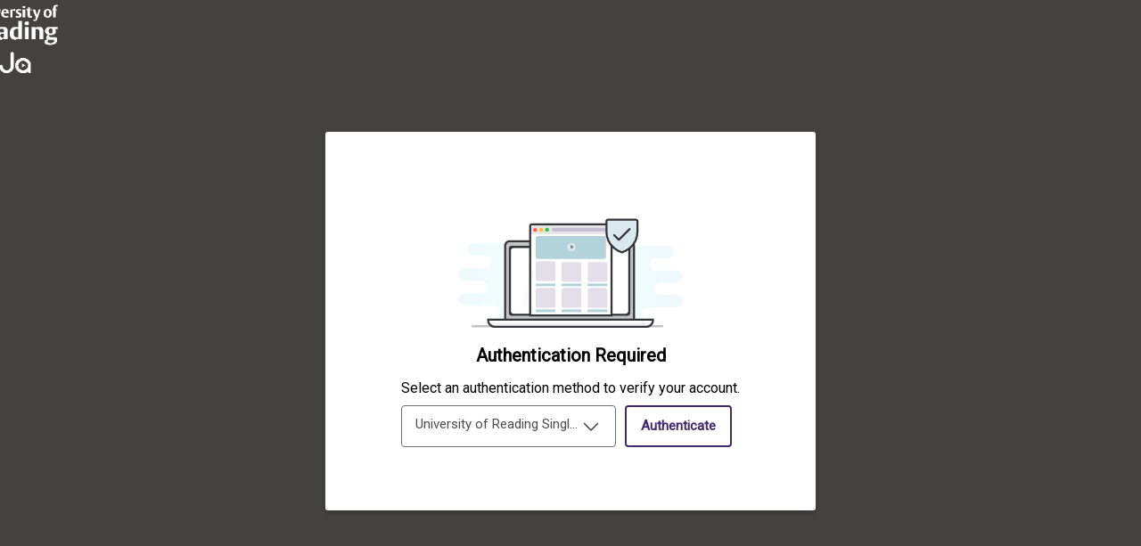

--- FILE ---
content_type: text/css; charset=UTF-8
request_url: https://ez1-static.yuja.com/Dashboard/style/mediaAuthentication.css?v=613544e6acd25b43c1f053ab9cca3e3a367f13e9&tsts=osxck-xcoer1-new-msgne
body_size: 1324
content:

	#LoginDropdownPage{
		display:none;
		overFlow:auto !important;
		background:rgb(249, 249, 249) !important;
	}
	#loginDropdownPreviewWrapper {
		display:none;
		width:100%;
		height:100%;
		position:absolute;
		justify-content: center;
		align-items: center;
	}
	
	#loginDropdownPreviewWrapper .dropdown-menu{
		background:none;
		background-color: #ffffff;
		position: absolute;
	}
	
	#loginDropdownPreviewWrapper #dropdownMenuButton{
		/* the default value from user agent stylesheet */
		width: 241px;
		height: 47px;
		padding: 10px 15px 10px 15px;
		border-radius: 4px !important;
		border: 1px solid #6F6F6F;
		font-size: 15px !important;
		font-weight: 400 !important;
		color: #4D4D4D;
	}
	
	#loginDropdownPreviewWrapper #loginDropdownPreview{
		background-color: white;
	    padding: 55px 50px;
	    box-shadow: 0px 4px 4px 0px #00000026;
	    width: 550px;
	    height: auto;
	    min-height: 425px;
	    max-width: 550px;
	    min-width: 550px;
	    border-radius: 3px !important;
	}
	
	@media screen and (max-width: 600px) {
		#AnonymousUserLoginPage #loginDropdownPreviewWrapper #loginDropdownPreview{
		background-color: white;
	    padding: 55px 50px;
	    box-shadow: 0px 4px 4px 0px #00000026;
	    width: 550px;
	    height: auto;
	    min-height: 425px;
	    max-width: 550px;
	    min-width: 0px;
	    border-radius: 3px !important;
	}
	}

	#authenticationIcon{
		margin-top: 30px;
		content: url(/Dashboard/icons/AuthenticateIcon.svg);
		width: 274px;
		height: 135.56px;
		display: flex;
		justify-content: center;
		align-items: center;
		width: 100%;
	}

	#authenticationTitle{
    	font-size: 20px;
		margin-top: 20px;
    	font-weight: 600;
   		line-height: 23.87px;
    	color: black;
    	display: flex;
		justify-content: center;
	}

	#loginDropdownPreviewWrapper ul.nav{
   		position:relative;
   		margin:auto;
   		width:100%;
   		text-align:center;
   		margin-top:-4%;
	}
	
	#loginDropdownPreviewWrapper a#loginBtn{
		margin:auto !important;
	}
	
	#loginDropdownPreviewWrapper #authenticationRequiredMessage {
		color: black;
	    position: relative;
	    width: 100%;
	    font-size: 16px;
	    font-weight: 400;
	    line-height: 17.9px;
	    margin-bottom: 21px;
	    margin-top: 16px;
	    overflow: visible;
	    display: flex;
		justify-content: center;
		text-align: center;
    }
    
    #loginDropdownPreviewWrapper .dropdown-item {
	    text-align: left;
		padding: 10px 15px 10px 15px;
		border-bottom: 1px solid #6F6F6F;
		color: #4D4D4D;
		font-size: 15px;
		font-weight: 400;
		cursor: pointer;
    }
	#loginDropdownPreviewWrapper .dropdown-item:hover {
		background-color: #F5F5F5;
    }
    /* Styles from default button that should be applied when viewing from Portal Auth*/
    #loginDropdownPreviewWrapper a#loginBtn {
		min-height: 30px;
		max-width: 200px;
    }
    
    #loginDropdownPreviewWrapper a#loginBtn span {
		line-height: 32px;
    }

    #loginDropdownPreviewWrapper ul.nav{
		display: flex;
	    align-items: center;
	    justify-content: center;

	}

	@media (max-width: 500px) {
		#loginDropdownPreviewWrapper #authenticationRequiredMessage {
			padding-right: 30px;
			padding-left: 30px;
    	}

		#loginDropdownPreviewWrapper ul.nav{
			flex-direction: column;
		}
	}

	#loginDropdownPreviewWrapper .dropdown-menu
	{
		border: 1px solid #6F6F6F;
		z-index: 10000;
	    max-width: 241px;
	    overflow: visible;
		margin-top: 0px;
		border-top-left-radius: 0px !important;
		border-top-right-radius: 0px !important;
		padding: 0px !important;
	}

	#loginDropdownPreviewWrapper .dropdown-menu:last-child
	{
		border-bottom: none;
		border-bottom-left-radius: 4px !important;
		border-bottom-right-radius: 4px !important;
	}

	#loginDropdownPreviewWrapper ul.nav button{
		text-overflow: ellipsis;
		overflow: hidden;
		border-radius: 4px !important;
		margin: auto 10px;
		width: 120px;
		height: 47px;
		padding: 10px;
		border: 2px solid #42296E;
		font-size: 15px;
		font-weight: 600;
		color: #42296E;
	}

	#loginDropdownPreviewWrapper .dropdown-item {
	     width: 100%; 
	   }

.textOverFlowAuthTooltip {
  color: white;
  text-wrap-mode: nowrap;
  position: absolute;
  background: rgba(0, 0, 0, 0.89);
  border-radius: 5px !important;
  padding: 10px;
  z-index: 1;
  display: none;  /* Initially hidden */
  visibility: hidden;
  opacity: 0;
  transition: opacity 0.2s ease;
  left: 100%;
  top: auto;
  transform: translateX(-50%) translateY(-16px);
  transition: opacity 0.3s ease;
}

/* Arrow for the attempts tooltip */
.textOverFlowAuthTooltip::after {
  content: "";
  position: absolute;
  margin-left: -5px;
  border-width: 5px;
  border-style: solid;
  border-color: transparent transparent #4C4C4C transparent;
  top: 15px; /* Center the arrow vertically */
  left: -4px; /* Position the arrow on the left side */
  border-width: 5px;
  border-style: solid;
  border-color: transparent rgba(0, 0, 0, 0.89) transparent transparent;
}
.dropdown-item:hover .textOverFlowAuthTooltip {
  display: block;  /* Show tooltip */
  visibility: visible;
  opacity: 1;
}

#loginDropdownPreviewWrapper ul.nav button:focus-visible {
    color: var(--btn-default-background-color, #fff) !important;
    background-color: var(--btn-default-color, #42296E) !important;
}


--- FILE ---
content_type: text/css; charset=UTF-8
request_url: https://ez1-static.yuja.com/Dashboard/js/ReactLib/styles/ActionMenu.css?v=613544e6acd25b43c1f053ab9cca3e3a367f13e9&tsts=osxck-xcoer1-new-msgne
body_size: 266
content:
.action-menu-container {
  position: absolute;
  right: -9px;
  width: 80px;
  margin-top: 10px;
  background: white;
  border-radius: 10px !important;
  box-shadow: 0 2px 8px rgba(0, 0, 0, 0.08);
  z-index: 1000;
  font-size: 14px;
  border: 0.4px solid rgba(208, 208, 208, 1);
  box-shadow: 0px 0.5px 5px 0px rgba(0, 0, 0, 0.12);
  
}

.action-menu-arrow {
  position: absolute;
  top: -6px;
  left: 51px;
  width: 12px;
  height: 12px;
  background: white;
  transform: rotate(45deg);
  box-shadow: -1px -1px 1px rgba(0, 0, 0, 0.04);
  z-index: -1;
  border-top: 0.4px solid rgba(208, 208, 208, 1);
  border-left: 0.4px solid rgba(208, 208, 208, 1);
}

.action-menu-item {
  display: block;
  width: 100%;
  padding: 10px 16px;
  text-align: left;
  color: #222;
  background-color: rgba(255, 255, 255, 1);
  border: none;
  cursor: pointer;
  transition: background 0.2s ease;
  overflow: hidden;
  text-overflow: ellipsis;
}

.action-menu-item:hover {
  background-color: rgba(236, 236, 236, 1);
}

.action-menu-item:first-of-type {
	margin-top: 6px;
}

.action-menu-item:last-of-type {
	margin-bottom: 6px;
}


--- FILE ---
content_type: image/svg+xml; charset=UTF-8
request_url: https://ez1-static.yuja.com/Dashboard/icons/AuthenticateIcon.svg
body_size: 5238
content:
<svg width="274" height="148" viewBox="0 0 274 148" fill="none" xmlns="http://www.w3.org/2000/svg">
<path opacity="0.5" d="M59.7474 49.461V129.772C59.7474 130.572 59.5897 131.365 59.2831 132.104C58.9766 132.843 58.5275 133.514 57.9615 134.078C57.3955 134.642 56.724 135.088 55.9855 135.39C55.247 135.693 54.4562 135.846 53.6588 135.84H43.2227C45.2557 135.84 47.2055 135.029 48.6431 133.586C50.0807 132.143 50.8882 130.186 50.8882 128.145C50.8882 126.104 50.0807 124.147 48.6431 122.704C47.2055 121.261 45.2557 120.45 43.2227 120.45H7.66555C5.63252 120.45 3.68275 119.64 2.24518 118.197C0.807618 116.753 0 114.796 0 112.756C0 110.715 0.807618 108.758 2.24518 107.315C3.68275 105.871 5.63252 105.061 7.66555 105.061H27.0921C29.1253 105.061 31.0751 104.25 32.5125 102.807C33.9501 101.364 34.7578 99.4069 34.7578 97.3662C34.7578 95.3253 33.9501 93.3682 32.5125 91.9251C31.0751 90.482 29.1253 89.6714 27.0921 89.6714H7.66555C5.63252 89.6714 3.68275 88.8607 2.24518 87.4177C0.807618 85.9746 0 84.0175 0 81.9766C0 79.9359 0.807618 77.9788 2.24518 76.5357C3.68275 75.0926 5.63252 74.282 7.66555 74.282H32.688C34.7211 74.282 36.6709 73.4713 38.1083 72.0282C39.5459 70.5851 40.3536 68.628 40.3536 66.5872C40.3536 64.5465 39.5459 62.5894 38.1083 61.1463C36.6709 59.7032 34.7211 58.8925 32.688 58.8925H18.2112C16.1781 58.8925 14.2283 58.0819 12.7908 56.6388C11.3532 55.1957 10.5456 53.2386 10.5456 51.1977C10.5456 49.157 11.3532 47.1999 12.7908 45.7568C14.2283 44.3138 16.1781 43.5031 18.2112 43.5031H53.6588C55.2508 43.4913 56.7831 44.1102 57.9231 45.2258C59.0631 46.3413 59.7187 47.8632 59.7474 49.461Z" fill="url(#paint0_linear_20943_129)" fill-opacity="0.5"/>
<path opacity="0.5" d="M215.091 52.5885V131.594C215.091 132.379 215.245 133.155 215.546 133.88C215.846 134.605 216.286 135.263 216.842 135.817C217.395 136.371 218.054 136.811 218.779 137.11C219.503 137.409 220.281 137.562 221.064 137.561H231.392C229.386 137.561 227.463 136.764 226.045 135.345C224.626 133.926 223.83 132.001 223.83 129.994C223.83 127.988 224.626 126.063 226.045 124.644C227.463 123.225 229.386 122.428 231.392 122.428H266.438C268.444 122.428 270.367 121.631 271.786 120.212C273.204 118.793 274 116.868 274 114.861C274 112.854 273.204 110.93 271.786 109.511C270.367 108.092 268.444 107.295 266.438 107.295H247.306C245.3 107.295 243.377 106.498 241.958 105.078C240.54 103.659 239.744 101.735 239.744 99.7282C239.744 97.7213 240.54 95.7968 241.958 94.3778C243.377 92.9587 245.3 92.1616 247.306 92.1616H266.438C268.444 92.1616 270.367 91.3644 271.786 89.9454C273.204 88.5263 274 86.6018 274 84.5951C274 82.5882 273.204 80.6637 271.786 79.2447C270.367 77.8256 268.444 77.0285 266.438 77.0285H241.775C239.769 77.0285 237.846 76.2313 236.427 74.8123C235.009 73.3932 234.213 71.4687 234.213 69.4618C234.213 67.4551 235.009 65.5306 236.427 64.1116C237.846 62.6925 239.769 61.8953 241.775 61.8953H256.067C258.073 61.8953 259.996 61.0982 261.415 59.6791C262.833 58.2601 263.629 56.3356 263.629 54.3287C263.629 52.322 262.833 50.3974 261.415 48.9784C259.996 47.5594 258.073 46.7622 256.067 46.7622H221.064C219.505 46.759 218.006 47.367 216.889 48.4561C215.774 49.5452 215.127 51.0286 215.091 52.5885Z" fill="url(#paint1_linear_20943_129)" fill-opacity="0.5"/>
<path d="M205.822 146.996H81.7349V144.292H205.822C206.181 144.292 206.525 144.434 206.778 144.687C207.032 144.941 207.175 145.285 207.175 145.644C207.175 146.002 207.032 146.346 206.778 146.6C206.525 146.853 206.181 146.996 205.822 146.996Z" fill="#426572"/>
<path d="M76.1847 146.996H68.598C68.2394 146.996 67.8955 146.853 67.6419 146.6C67.3883 146.346 67.2458 146.002 67.2458 145.644C67.2458 145.285 67.3883 144.941 67.6419 144.687C67.8955 144.434 68.2394 144.292 68.598 144.292H76.1847C76.5434 144.292 76.8872 144.434 77.1408 144.687C77.3944 144.941 77.5369 145.285 77.5369 145.644C77.5369 146.002 77.3944 146.346 77.1408 146.6C76.8872 146.853 76.5434 146.996 76.1847 146.996Z" fill="#426572"/>
<path d="M63.6742 146.996H61.257C60.8983 146.996 60.5544 146.853 60.3009 146.6C60.0473 146.346 59.9048 146.002 59.9048 145.644C59.9048 145.285 60.0473 144.941 60.3009 144.687C60.5544 144.434 60.8983 144.292 61.257 144.292H63.6742C64.0328 144.292 64.3767 144.434 64.6303 144.687C64.8839 144.941 65.0264 145.285 65.0264 145.644C65.0264 146.002 64.8839 146.346 64.6303 146.6C64.3767 146.853 64.0328 146.996 63.6742 146.996Z" fill="#426572"/>
<path d="M249.333 146.996H211.194V144.292H249.333C249.691 144.292 250.036 144.434 250.29 144.687C250.544 144.941 250.685 145.285 250.685 145.644C250.685 146.002 250.544 146.346 250.29 146.6C250.036 146.853 249.691 146.996 249.333 146.996Z" fill="#C3C3C3"/>
<path d="M54.342 146.996H16.2004V144.292H54.342C54.7007 144.292 55.0445 144.434 55.2981 144.687C55.5517 144.941 55.6942 145.285 55.6942 145.644C55.6942 146.002 55.5517 146.346 55.2981 146.6C55.0445 146.853 54.7007 146.996 54.342 146.996Z" fill="#C3C3C3"/>
<path d="M66.4283 41.4492H205.352C207.86 41.4492 210.264 42.4448 212.038 44.2174C213.811 45.9902 214.808 48.3944 214.809 50.9019V140.823H56.9714V50.9019C56.9725 48.3944 57.431 45.2757 59.2044 43.5029C60.9778 41.7303 63.921 41.4492 66.4283 41.4492Z" fill="#C3C3C3"/>
<path d="M208.573 47.8481H64.0928V131.495H208.573V47.8481Z" fill="white"/>
<g opacity="0.5">
<path opacity="0.5" d="M106.783 48.0327L84.9176 132.358H73.9067L95.7724 48.0327H106.783Z" fill="#F1EFF4"/>
<path opacity="0.5" d="M134.848 48.0327L112.984 132.358H89.8933L111.759 48.0327H134.848Z" fill="#F1EFF4"/>
</g>
<path d="M216.057 142.071H55.7233V46.8705C55.7256 45.1023 56.4289 43.4073 57.6791 42.1568C58.9294 40.9066 60.6246 40.2033 62.3926 40.2012H209.388C211.156 40.2033 212.851 40.9066 214.101 42.1568C215.352 43.4073 216.055 45.1023 216.057 46.8705V142.071ZM58.2196 139.575H213.561V46.8705C213.56 45.764 213.12 44.7033 212.338 43.9209C211.555 43.1385 210.494 42.6985 209.388 42.6975H62.3926C61.2863 42.6985 60.2254 43.1385 59.443 43.9209C58.6608 44.7033 58.2206 45.764 58.2196 46.8705V139.575Z" fill="#35363A"/>
<path d="M37.0656 137.847H238.949V138.51C238.949 140.662 238.094 142.726 236.573 144.247C235.05 145.769 232.987 146.623 230.836 146.623H45.1786C43.027 146.623 40.9633 145.769 39.4418 144.247C37.9203 142.726 37.0656 140.662 37.0656 138.51V137.847Z" fill="white"/>
<path opacity="0.5" d="M237.915 142.078C237.471 143.232 236.687 144.224 235.668 144.924C234.649 145.623 233.44 145.998 232.204 145.997H42.5511C41.3155 145.997 40.1087 145.622 39.09 144.923C38.0713 144.223 37.2887 143.231 36.845 142.078H237.915Z" fill="#E3DFE9"/>
<path d="M229.893 147.557H44.2382C41.7563 147.554 39.3769 146.567 37.622 144.812C35.8669 143.057 34.8798 140.678 34.8771 138.196V136.284H239.256V138.196C239.254 140.678 238.266 143.058 236.51 144.813C234.755 146.568 232.375 147.555 229.893 147.557ZM37.3963 138.78C37.5427 140.494 38.3268 142.09 39.5932 143.252C40.8599 144.416 42.5166 145.061 44.2362 145.061H229.893C231.614 145.061 233.269 144.416 234.536 143.252C235.803 142.09 236.587 140.494 236.733 138.78H37.3963Z" fill="#35363A"/>
<path d="M210.258 129.407C210.258 131.207 208.798 132.666 206.999 132.666H64.7779C62.978 132.666 61.5189 131.207 61.5189 129.407V50.3556C61.5189 48.5558 62.978 47.0967 64.7779 47.0967H206.999C208.798 47.0967 210.258 48.5558 210.258 50.3556V129.407ZM64.0152 126.911C64.0152 128.711 65.4743 130.17 67.2742 130.17H204.502C206.302 130.17 207.761 128.711 207.761 126.911V52.8519C207.761 51.0521 206.302 49.593 204.502 49.593H67.2742C65.4743 49.593 64.0152 51.0521 64.0152 52.8519V126.911Z" fill="#35363A"/>
<path d="M186.969 22.3957V132.287H87.2808V22.3957C87.2845 21.9004 87.483 21.4263 87.8333 21.076C88.1836 20.7256 88.6577 20.5272 89.153 20.5234H185.088C185.202 20.5234 185.314 20.534 185.425 20.5546C185.856 20.6343 186.246 20.8617 186.528 21.1976C186.81 21.5336 186.966 21.9574 186.969 22.3957Z" fill="white"/>
<path d="M89.2356 32.4225H186.847V22.9425L184.98 19.3867H99.4943H91.1004L87.9917 22.9425V32.4225H89.2356Z" fill="#E5E5E5"/>
<path d="M95.033 29.4518C94.633 29.7169 94.1634 29.8583 93.6823 29.8583C93.0376 29.8583 92.4191 29.6042 91.963 29.152C91.507 28.6998 91.2507 28.0865 91.2507 27.4469C91.2507 26.9699 91.3933 26.5039 91.6607 26.1072C91.9281 25.7106 92.3078 25.4018 92.752 25.219C93.1961 25.0367 93.6851 24.989 94.1567 25.0819C94.6282 25.1749 95.0616 25.4045 95.4016 25.7417C95.7417 26.0789 95.9733 26.5086 96.067 26.9766C96.1608 27.4445 96.1127 27.929 95.9288 28.3698C95.7449 28.8105 95.433 29.1867 95.033 29.4518Z" fill="#FF6058"/>
<path d="M102.516 29.4523C102.117 29.7174 101.646 29.8588 101.166 29.8588C100.846 29.8588 100.53 29.7966 100.235 29.6753C99.9405 29.554 99.6719 29.3763 99.4463 29.1526C99.2206 28.9289 99.0415 28.663 98.9191 28.3703C98.7968 28.0777 98.734 27.7641 98.734 27.4474C98.734 26.9704 98.8766 26.5045 99.144 26.1078C99.4113 25.7112 99.7907 25.402 100.235 25.2196C100.679 25.0368 101.168 24.9896 101.64 25.0825C102.111 25.1755 102.545 25.4051 102.885 25.7423C103.225 26.0795 103.457 26.5096 103.55 26.9771C103.644 27.4451 103.596 27.9292 103.412 28.3699C103.228 28.8107 102.916 29.1873 102.516 29.4523Z" fill="#FFBD2E"/>
<path d="M109.619 29.2345C109.22 29.4996 108.75 29.641 108.269 29.641C107.949 29.641 107.633 29.5787 107.338 29.4574C107.043 29.3361 106.775 29.1585 106.549 28.9347C106.323 28.711 106.144 28.4451 106.022 28.1525C105.899 27.8598 105.837 27.5463 105.837 27.2296C105.837 26.7526 105.979 26.2866 106.247 25.89C106.514 25.4933 106.894 25.1841 107.338 25.0017C107.782 24.8194 108.271 24.7717 108.743 24.8647C109.214 24.9576 109.648 25.1873 109.988 25.5244C110.328 25.8616 110.559 26.2913 110.653 26.7589C110.747 27.2268 110.699 27.7113 110.515 28.1521C110.331 28.5928 110.019 28.9694 109.619 29.2345Z" fill="#27C940"/>
<path d="M188.531 133.536H86.3468V22.3958C86.3501 21.5693 86.6798 20.7775 87.2644 20.193C87.849 19.6084 88.6407 19.2787 89.4672 19.2754H185.398C186.225 19.2787 187.017 19.6084 187.601 20.193C188.186 20.7775 188.515 21.5693 188.519 22.3958L188.531 133.536ZM88.8431 131.039H186.035V22.3958C186.031 22.2316 185.964 22.0752 185.848 21.9591C185.731 21.8431 185.575 21.7759 185.411 21.7717H89.4755C89.3114 21.7759 89.1549 21.8431 89.0389 21.9591C88.9228 22.0752 88.8556 22.2316 88.8514 22.3958L88.8431 131.039Z" fill="#35363A"/>
<path d="M116.236 26.9912H184.674" stroke="#C4BDD2" stroke-width="4.34527" stroke-linecap="round"/>
<path d="M180.453 37.009C180.453 35.8329 179.499 34.8794 178.323 34.8794H96.5461C95.37 34.8794 94.4165 35.8329 94.4165 37.009V60.8606C94.4165 62.0368 95.37 62.9903 96.5461 62.9903H178.323C179.499 62.9903 180.453 62.0368 180.453 60.8606V37.009Z" fill="#B3D2D9"/>
<g opacity="0.57">
<path opacity="0.3" d="M138.175 54.6016C141.703 54.6016 144.563 51.874 144.563 48.5093C144.563 45.1446 141.703 42.417 138.175 42.417C134.646 42.417 131.786 45.1446 131.786 48.5093C131.786 51.874 134.646 54.6016 138.175 54.6016Z" fill="#C4BDD2"/>
<path opacity="0.8" d="M138.175 53.7183C141.192 53.7183 143.638 51.3861 143.638 48.5093C143.638 45.6324 141.192 43.3003 138.175 43.3003C135.158 43.3003 132.712 45.6324 132.712 48.5093C132.712 51.3861 135.158 53.7183 138.175 53.7183Z" fill="white"/>
<path d="M137.4 50.2513C137.4 50.4872 137.668 50.6234 137.858 50.4845L140.468 48.5827C140.626 48.4675 140.626 48.2315 140.468 48.1163L137.858 46.216C137.667 46.0772 137.4 46.2134 137.4 46.4493V50.2513Z" fill="#35363A"/>
</g>
<path d="M118.513 96.55V93.2642H106.465H94.4164V96.55H118.513Z" fill="#B3D2D9"/>
<path d="M150.276 93.2642H126.179V96.55H150.276V93.2642Z" fill="#B3D2D9"/>
<path d="M180 66.9771H160.134C158.924 66.9771 157.943 67.9578 157.943 69.1676V89.0873C157.943 90.2972 158.924 91.2779 160.134 91.2779H180C181.21 91.2779 182.191 90.2972 182.191 89.0873V69.1676C182.191 67.9578 181.21 66.9771 180 66.9771Z" fill="#E3DFE9"/>
<path d="M116.473 65.8813H96.607C95.3971 65.8813 94.4164 66.8621 94.4164 68.0719V87.9916C94.4164 89.2015 95.3971 90.1822 96.607 90.1822H116.473C117.683 90.1822 118.664 89.2015 118.664 87.9916V68.0719C118.664 66.8621 117.683 65.8813 116.473 65.8813Z" fill="#E3DFE9"/>
<path d="M148.236 66.9771H128.37C127.16 66.9771 126.179 67.9578 126.179 69.1676V89.0873C126.179 90.2972 127.16 91.2779 128.37 91.2779H148.236C149.446 91.2779 150.427 90.2972 150.427 89.0873V69.1676C150.427 67.9578 149.446 66.9771 148.236 66.9771Z" fill="#E3DFE9"/>
<path d="M182.04 93.2642H157.943V96.55H182.04V93.2642Z" fill="#B3D2D9"/>
<path d="M116.473 98.7402H96.607C95.3971 98.7402 94.4164 99.721 94.4164 100.931V120.851C94.4164 122.06 95.3971 123.041 96.607 123.041H116.473C117.683 123.041 118.664 122.06 118.664 120.851V100.931C118.664 99.721 117.683 98.7402 116.473 98.7402Z" fill="#E3DFE9"/>
<path d="M118.513 128.313V125.027H106.465H94.4164V128.313H118.513Z" fill="#B3D2D9"/>
<path d="M148.236 98.7402H128.37C127.16 98.7402 126.179 99.721 126.179 100.931V120.851C126.179 122.06 127.16 123.041 128.37 123.041H148.236C149.446 123.041 150.427 122.06 150.427 120.851V100.931C150.427 99.721 149.446 98.7402 148.236 98.7402Z" fill="#E3DFE9"/>
<path d="M150.276 125.027H126.179V128.313H150.276V125.027Z" fill="#B3D2D9"/>
<path d="M180 98.7402H160.134C158.924 98.7402 157.943 99.721 157.943 100.931V120.851C157.943 122.06 158.924 123.041 160.134 123.041H180C181.21 123.041 182.191 122.06 182.191 120.851V100.931C182.191 99.721 181.21 98.7402 180 98.7402Z" fill="#E3DFE9"/>
<path d="M182.04 125.027H157.943V128.313H182.04V125.027Z" fill="#B3D2D9"/>
<g clip-path="url(#clip0_20943_129)">
<path d="M219 28.913V16.7391C219 16.2779 218.818 15.8355 218.494 15.5094C218.17 15.1832 217.731 15 217.273 15H182.727C182.269 15 181.83 15.1832 181.506 15.5094C181.182 15.8355 181 16.2779 181 16.7391V28.913C181 49.7826 200 55 200 55C200 55 219 49.7826 219 28.913Z" fill="#DAE9ED" stroke="#35363A" stroke-width="2.5" stroke-linecap="round" stroke-linejoin="round"/>
<path d="M190.625 33.875L196.25 39.5L209.375 26.375" stroke="#35363A" stroke-width="2.5" stroke-linecap="round" stroke-linejoin="round"/>
</g>
<defs>
<linearGradient id="paint0_linear_20943_129" x1="58.6611" y1="90.2145" x2="-19.0105" y2="90.2145" gradientUnits="userSpaceOnUse">
<stop stop-color="#C3F6EE"/>
<stop offset="0.38" stop-color="#C6EBFD"/>
</linearGradient>
<linearGradient id="paint1_linear_20943_129" x1="218.055" y1="89.3456" x2="280.518" y2="88.2593" gradientUnits="userSpaceOnUse">
<stop stop-color="#C3F6EE"/>
<stop offset="0.38" stop-color="#C6EBFD"/>
</linearGradient>
<clipPath id="clip0_20943_129">
<rect width="60" height="60" fill="white" transform="translate(170)"/>
</clipPath>
</defs>
</svg>


--- FILE ---
content_type: application/javascript; charset=UTF-8
request_url: https://ez1-static.yuja.com/Dashboard/js/ReactLib/table-of-content/Captions.js?v=613544e6acd25b43c1f053ab9cca3e3a367f13e9&tsts=osxck-xcoer1-new-msgne
body_size: 7628
content:
"use strict";

function _typeof(obj) { "@babel/helpers - typeof"; if (typeof Symbol === "function" && typeof Symbol.iterator === "symbol") { _typeof = function _typeof(obj) { return typeof obj; }; } else { _typeof = function _typeof(obj) { return obj && typeof Symbol === "function" && obj.constructor === Symbol && obj !== Symbol.prototype ? "symbol" : typeof obj; }; } return _typeof(obj); }

function _classCallCheck(instance, Constructor) { if (!(instance instanceof Constructor)) { throw new TypeError("Cannot call a class as a function"); } }

function _defineProperties(target, props) { for (var i = 0; i < props.length; i++) { var descriptor = props[i]; descriptor.enumerable = descriptor.enumerable || false; descriptor.configurable = true; if ("value" in descriptor) descriptor.writable = true; Object.defineProperty(target, descriptor.key, descriptor); } }

function _createClass(Constructor, protoProps, staticProps) { if (protoProps) _defineProperties(Constructor.prototype, protoProps); if (staticProps) _defineProperties(Constructor, staticProps); return Constructor; }

function _inherits(subClass, superClass) { if (typeof superClass !== "function" && superClass !== null) { throw new TypeError("Super expression must either be null or a function"); } subClass.prototype = Object.create(superClass && superClass.prototype, { constructor: { value: subClass, writable: true, configurable: true } }); if (superClass) _setPrototypeOf(subClass, superClass); }

function _setPrototypeOf(o, p) { _setPrototypeOf = Object.setPrototypeOf || function _setPrototypeOf(o, p) { o.__proto__ = p; return o; }; return _setPrototypeOf(o, p); }

function _createSuper(Derived) { var hasNativeReflectConstruct = _isNativeReflectConstruct(); return function _createSuperInternal() { var Super = _getPrototypeOf(Derived), result; if (hasNativeReflectConstruct) { var NewTarget = _getPrototypeOf(this).constructor; result = Reflect.construct(Super, arguments, NewTarget); } else { result = Super.apply(this, arguments); } return _possibleConstructorReturn(this, result); }; }

function _possibleConstructorReturn(self, call) { if (call && (_typeof(call) === "object" || typeof call === "function")) { return call; } return _assertThisInitialized(self); }

function _assertThisInitialized(self) { if (self === void 0) { throw new ReferenceError("this hasn't been initialised - super() hasn't been called"); } return self; }

function _isNativeReflectConstruct() { if (typeof Reflect === "undefined" || !Reflect.construct) return false; if (Reflect.construct.sham) return false; if (typeof Proxy === "function") return true; try { Date.prototype.toString.call(Reflect.construct(Date, [], function () {})); return true; } catch (e) { return false; } }

function _getPrototypeOf(o) { _getPrototypeOf = Object.setPrototypeOf ? Object.getPrototypeOf : function _getPrototypeOf(o) { return o.__proto__ || Object.getPrototypeOf(o); }; return _getPrototypeOf(o); }

function _defineProperty(obj, key, value) { if (key in obj) { Object.defineProperty(obj, key, { value: value, enumerable: true, configurable: true, writable: true }); } else { obj[key] = value; } return obj; }

(function () {
  "use strict";

  var VideoPlayerSideBar = namespace("com.yuja.VideoPlayerSideBar");
  var TimeStampCapsule = VideoPlayerSideBar.TimeStampCapsule;
  var yujahtml5player = namespace('com.yuja.yujahtml5player');
  var handleKeyDown = VideoPlayerSideBar.handleKeyDown;
  var NoRes = VideoPlayerSideBar.NoRes;

  var Caption = /*#__PURE__*/function (_React$Component) {
    _inherits(Caption, _React$Component);

    var _super = _createSuper(Caption);

    function Caption(props) {
      var _this;

      _classCallCheck(this, Caption);

      _this = _super.call(this, props);

      _defineProperty(_assertThisInitialized(_this), "setActiveCaptionRef", function (element) {
        _this.activeCaptionElement = element;
      });

      _defineProperty(_assertThisInitialized(_this), "handleCaptionClick", function (caption) {
        if (yujahtml5player && typeof yujahtml5player.loadHtml5Player.seek === "function") {
          yujahtml5player.loadHtml5Player.seek(caption.startSeconds);
        } else {
          console.warn("yujahtml5player or the method is not available.");
        }
      });

      _this.state = {};
      _this.activeCaptionElement = null;
      _this.isUserScrolling = false;
      _this.isComponentVisible = true;
      _this.containerRef = null;
      return _this;
    }

    _createClass(Caption, [{
      key: "componentDidMount",
      value: function componentDidMount() {
        var _this2 = this;

        this.isUserScrolling = false;
        this.isComponentVisible = true;

        this.scrollListener = function () {
          _this2.isUserScrolling = true;
          clearTimeout(_this2.scrollTimeout);
          _this2.scrollTimeout = setTimeout(function () {
            _this2.isUserScrolling = false;
          }, 1000);
        };

        document.addEventListener("scroll", this.scrollListener, true);
        this.observer = new IntersectionObserver(function (entries) {
          entries.forEach(function (entry) {
            _this2.isComponentVisible = entry.isIntersecting;
          });
        }, {
          threshold: 0.1
        });

        if (this.containerRef) {
          this.observer.observe(this.containerRef);
        }
      }
    }, {
      key: "componentDidUpdate",
      value: function componentDidUpdate(prevProps) {
        if (prevProps.currentTime !== this.props.currentTime && this.activeCaptionElement) {
          var rect = this.activeCaptionElement.getBoundingClientRect();
          var isInViewport = rect.top >= 0 && rect.bottom <= (window.innerHeight || document.documentElement.clientHeight);

          if (isInViewport) {
            this.isUserScrolling = false;
          }

          if (!this.isUserScrolling && !isInViewport && this.isComponentVisible && this.containerRef) {
            this.containerRef.scrollTo({
              top: this.activeCaptionElement.offsetTop - this.containerRef.offsetTop,
              behavior: "smooth"
            });
          }
        }
      }
    }, {
      key: "componentWillUnmount",
      value: function componentWillUnmount() {
        document.removeEventListener("scroll", this.scrollListener, true);
        clearTimeout(this.scrollTimeout);

        if (this.observer && this.containerRef) {
          this.observer.unobserve(this.containerRef);
          this.observer.disconnect();
        }
      }
    }, {
      key: "render",
      value: function render() {
        var _this3 = this;

        var _this$props = this.props,
            _this$props$captions = _this$props.captions,
            captions = _this$props$captions === void 0 ? [] : _this$props$captions,
            _this$props$showCapti = _this$props.showCaption,
            showCaption = _this$props$showCapti === void 0 ? true : _this$props$showCapti,
            formatTime = _this$props.formatTime,
            _this$props$currentTi = _this$props.currentTime,
            currentTime = _this$props$currentTi === void 0 ? 0 : _this$props$currentTi,
            searchQuery = _this$props.searchQuery;
        if (!showCaption || !captions) return null;
        var filteredCaptions = searchQuery ? captions.filter(function (caption) {
          return caption.text.toLowerCase().includes(searchQuery.toLowerCase());
        }) : captions;

        if (filteredCaptions.length === 0) {
          return /*#__PURE__*/React.createElement(NoRes, null);
        }

        return /*#__PURE__*/React.createElement("div", {
          className: "toc-tab-main-container captions",
          ref: function ref(_ref) {
            return _this3.containerRef = _ref;
          }
        }, filteredCaptions.map(function (caption) {
          var isActive = currentTime >= caption.startSeconds && currentTime <= caption.endSeconds;
          return /*#__PURE__*/React.createElement("div", {
            key: caption.index,
            onKeyDown: handleKeyDown,
            tabIndex: 0,
            onClick: function onClick() {
              return _this3.handleCaptionClick(caption);
            },
            className: "toc-caption-container ".concat(isActive ? "active" : ""),
            ref: isActive ? _this3.setActiveCaptionRef : null
          }, /*#__PURE__*/React.createElement(TimeStampCapsule, {
            text: formatTime(caption.start),
            style: {
              backgroundColor: isActive ? "rgba(228, 213, 239, 1)" : "rgba(242, 234, 247, 1)",
              color: isActive ? "rgba(66, 41, 110, 1)" : "rgba(51, 51, 51, 1)"
            }
          }), /*#__PURE__*/React.createElement("p", {
            className: "toc-info-text"
          }, caption.text));
        }));
      }
    }]);

    return Caption;
  }(React.Component);

  VideoPlayerSideBar.Caption = Caption;
})();
//# sourceMappingURL=[data-uri]

--- FILE ---
content_type: application/javascript; charset=UTF-8
request_url: https://ez1-static.yuja.com/Dashboard/js/ReactLib/table-of-content/Chapters.js?v=613544e6acd25b43c1f053ab9cca3e3a367f13e9&tsts=osxck-xcoer1-new-msgne
body_size: 10659
content:
"use strict";

function _typeof(obj) { "@babel/helpers - typeof"; if (typeof Symbol === "function" && typeof Symbol.iterator === "symbol") { _typeof = function _typeof(obj) { return typeof obj; }; } else { _typeof = function _typeof(obj) { return obj && typeof Symbol === "function" && obj.constructor === Symbol && obj !== Symbol.prototype ? "symbol" : typeof obj; }; } return _typeof(obj); }

function _classCallCheck(instance, Constructor) { if (!(instance instanceof Constructor)) { throw new TypeError("Cannot call a class as a function"); } }

function _defineProperties(target, props) { for (var i = 0; i < props.length; i++) { var descriptor = props[i]; descriptor.enumerable = descriptor.enumerable || false; descriptor.configurable = true; if ("value" in descriptor) descriptor.writable = true; Object.defineProperty(target, descriptor.key, descriptor); } }

function _createClass(Constructor, protoProps, staticProps) { if (protoProps) _defineProperties(Constructor.prototype, protoProps); if (staticProps) _defineProperties(Constructor, staticProps); return Constructor; }

function _inherits(subClass, superClass) { if (typeof superClass !== "function" && superClass !== null) { throw new TypeError("Super expression must either be null or a function"); } subClass.prototype = Object.create(superClass && superClass.prototype, { constructor: { value: subClass, writable: true, configurable: true } }); if (superClass) _setPrototypeOf(subClass, superClass); }

function _setPrototypeOf(o, p) { _setPrototypeOf = Object.setPrototypeOf || function _setPrototypeOf(o, p) { o.__proto__ = p; return o; }; return _setPrototypeOf(o, p); }

function _createSuper(Derived) { var hasNativeReflectConstruct = _isNativeReflectConstruct(); return function _createSuperInternal() { var Super = _getPrototypeOf(Derived), result; if (hasNativeReflectConstruct) { var NewTarget = _getPrototypeOf(this).constructor; result = Reflect.construct(Super, arguments, NewTarget); } else { result = Super.apply(this, arguments); } return _possibleConstructorReturn(this, result); }; }

function _possibleConstructorReturn(self, call) { if (call && (_typeof(call) === "object" || typeof call === "function")) { return call; } return _assertThisInitialized(self); }

function _assertThisInitialized(self) { if (self === void 0) { throw new ReferenceError("this hasn't been initialised - super() hasn't been called"); } return self; }

function _isNativeReflectConstruct() { if (typeof Reflect === "undefined" || !Reflect.construct) return false; if (Reflect.construct.sham) return false; if (typeof Proxy === "function") return true; try { Date.prototype.toString.call(Reflect.construct(Date, [], function () {})); return true; } catch (e) { return false; } }

function _getPrototypeOf(o) { _getPrototypeOf = Object.setPrototypeOf ? Object.getPrototypeOf : function _getPrototypeOf(o) { return o.__proto__ || Object.getPrototypeOf(o); }; return _getPrototypeOf(o); }

function _defineProperty(obj, key, value) { if (key in obj) { Object.defineProperty(obj, key, { value: value, enumerable: true, configurable: true, writable: true }); } else { obj[key] = value; } return obj; }

(function () {
  "use strict";

  var VideoPlayerSideBar = namespace("com.yuja.VideoPlayerSideBar");
  var TimeStampCapsule = VideoPlayerSideBar.TimeStampCapsule;
  var yujahtml5player = namespace('com.yuja.yujahtml5player');
  var handleKeyDown = VideoPlayerSideBar.handleKeyDown;
  var NoRes = VideoPlayerSideBar.NoRes;

  var Chapters = /*#__PURE__*/function (_React$Component) {
    _inherits(Chapters, _React$Component);

    var _super = _createSuper(Chapters);

    function Chapters(props) {
      var _this;

      _classCallCheck(this, Chapters);

      _this = _super.call(this, props);

      _defineProperty(_assertThisInitialized(_this), "setActiveChapterRef", function (element) {
        _this.activeChapterElement = element;
      });

      _defineProperty(_assertThisInitialized(_this), "handleChapterClick", function (chapter) {
        var _yujahtml5player$load;

        if (videoManagement.inDemoEAD) {
          var demoFrame = document.querySelector("#demoEADIframe");

          if (demoFrame && demoFrame.contentDocument) {
            var videoDoc = demoFrame.contentDocument;
            var customEvent = new CustomEvent("externalTimeUpdate", {
              detail: chapter
            });
            videoDoc.dispatchEvent(customEvent);
          }

          return;
        }

        if (yujahtml5player === null || yujahtml5player === void 0 ? void 0 : (_yujahtml5player$load = yujahtml5player.loadHtml5Player) === null || _yujahtml5player$load === void 0 ? void 0 : _yujahtml5player$load.seek) {
          yujahtml5player.loadHtml5Player.seek(chapter.startLong);
        } else {
          console.warn("yujahtml5player or the seek method is not available.");
        }
      });

      _defineProperty(_assertThisInitialized(_this), "getNextStartTime", function (chapters, index) {
        var _chapters;

        var fallback = arguments.length > 2 && arguments[2] !== undefined ? arguments[2] : Infinity;
        return index < chapters.length - 1 ? parseFloat(((_chapters = chapters[index + 1]) === null || _chapters === void 0 ? void 0 : _chapters.startLong) || fallback) : fallback;
      });

      _defineProperty(_assertThisInitialized(_this), "renderChapterBar", function (chapters, currentTime) {
        return chapters.map(function (chapter, index) {
          var currentStart = parseFloat((chapter === null || chapter === void 0 ? void 0 : chapter.startLong) || 0);

          var nextStart = _this.getNextStartTime(chapters, index, 0);

          var isActive = currentTime >= currentStart && currentTime < nextStart;
          var width = (chapter === null || chapter === void 0 ? void 0 : chapter.width) || "0%";
          return /*#__PURE__*/React.createElement("div", {
            key: index,
            className: "toc-chapter-division",
            style: {
              width: width,
              backgroundColor: isActive ? "rgba(170, 131, 200, 1)" : "rgba(234, 229, 238, 1)"
            }
          });
        });
      });

      _defineProperty(_assertThisInitialized(_this), "renderChapterList", function (chapters, currentTime) {
        return chapters.map(function (chapter, index) {
          var currentStart = parseFloat((chapter === null || chapter === void 0 ? void 0 : chapter.startLong) || 0);

          var nextStart = _this.getNextStartTime(chapters, index);

          var isActive = currentTime >= currentStart && currentTime < nextStart;
          return /*#__PURE__*/React.createElement("div", {
            key: index,
            ref: isActive ? _this.setActiveChapterRef : null,
            className: "toc-chapter-list ".concat(isActive ? "active" : ""),
            tabIndex: 0,
            onKeyDown: handleKeyDown,
            onClick: function onClick() {
              return _this.handleChapterClick(chapter);
            }
          }, /*#__PURE__*/React.createElement("p", {
            className: "toc-info-text",
            style: {
              fontWeight: 600
            }
          }, index + 1, "."), /*#__PURE__*/React.createElement("div", {
            className: "toc-chapter-list-item-left"
          }, /*#__PURE__*/React.createElement("div", {
            style: {
              display: "flex",
              alignItems: "center"
            }
          }, /*#__PURE__*/React.createElement("p", {
            className: "toc-info-text"
          }, "\xA0", chapter.title)), /*#__PURE__*/React.createElement(TimeStampCapsule, {
            text: chapter === null || chapter === void 0 ? void 0 : chapter.startTime,
            style: {
              backgroundColor: isActive ? "rgba(228, 213, 239, 1)" : "rgba(242, 234, 247, 1)",
              color: isActive ? "rgba(66, 41, 110, 1)" : "rgba(51, 51, 51, 1)"
            }
          })), /*#__PURE__*/React.createElement("div", {
            className: "toc-chapter-img-container",
            style: {
              marginLeft: "auto"
            }
          }, /*#__PURE__*/React.createElement("img", {
            src: chapter.thumbnail,
            width: 110,
            height: 60,
            alt: chapter.title
          })));
        });
      });

      _this.state = {};
      _this.activeChapterElement = null;
      _this.isUserScrolling = false;
      _this.scrollTimeout = null;
      _this.containerRef = null;
      _this.isComponentVisible = false;
      return _this;
    }

    _createClass(Chapters, [{
      key: "componentDidMount",
      value: function componentDidMount() {
        var _this2 = this;

        this.isUserScrolling = false;
        this.isComponentVisible = true;

        this.scrollListener = function () {
          _this2.isUserScrolling = true;
          clearTimeout(_this2.scrollTimeout);
          _this2.scrollTimeout = setTimeout(function () {
            _this2.isUserScrolling = false;
          }, 1000);
        };

        document.addEventListener("scroll", this.scrollListener, true);
        this.observer = new IntersectionObserver(function (entries) {
          entries.forEach(function (entry) {
            _this2.isComponentVisible = entry.isIntersecting;
          });
        }, {
          threshold: 0.1
        });

        if (this.containerRef) {
          this.observer.observe(this.containerRef);
        }
      }
    }, {
      key: "componentDidUpdate",
      value: function componentDidUpdate(prevProps) {
        if (prevProps.currentTime !== this.props.currentTime && this.activeChapterElement) {
          var rect = this.activeChapterElement.getBoundingClientRect();
          var isInViewport = rect.top >= 0 && rect.bottom <= (window.innerHeight || document.documentElement.clientHeight);

          if (isInViewport) {
            this.isUserScrolling = false;
          }

          if (!this.isUserScrolling && !isInViewport && this.isComponentVisible && this.containerRef) {
            this.containerRef.scrollTo({
              top: this.activeChapterElement.offsetTop - this.containerRef.offsetTop,
              behavior: "smooth"
            });
          }
        }
      }
    }, {
      key: "componentWillUnmount",
      value: function componentWillUnmount() {
        document.removeEventListener("scroll", this.scrollListener, true);
        clearTimeout(this.scrollTimeout);

        if (this.observer && this.containerRef) {
          this.observer.unobserve(this.containerRef);
          this.observer.disconnect();
        }
      }
    }, {
      key: "render",
      value: function render() {
        var _this3 = this;

        var _this$props = this.props,
            _this$props$chapters = _this$props.chapters,
            chapters = _this$props$chapters === void 0 ? [] : _this$props$chapters,
            _this$props$currentTi = _this$props.currentTime,
            currentTime = _this$props$currentTi === void 0 ? 0 : _this$props$currentTi,
            searchQuery = _this$props.searchQuery;
        var filteredChapters = searchQuery ? chapters.filter(function (chapter) {
          var _chapter$title;

          return (_chapter$title = chapter.title) === null || _chapter$title === void 0 ? void 0 : _chapter$title.toLowerCase().includes(searchQuery.toLowerCase());
        }) : chapters;
        var totalChapters = chapters.length;

        if (filteredChapters.length === 0) {
          return /*#__PURE__*/React.createElement(NoRes, null);
        }

        return /*#__PURE__*/React.createElement("div", {
          className: "toc-tab-main-container chapters",
          ref: function ref(_ref) {
            return _this3.containerRef = _ref;
          }
        }, /*#__PURE__*/React.createElement("div", {
          className: "toc-chapter-header"
        }, /*#__PURE__*/React.createElement("p", {
          className: "toc-info-text highlightChapter",
          tabIndex: 0
        }, globalStrings.getLS("NumChapters", totalChapters + (totalChapters === 1 ? "Chapter" : "Chapters"), {
          NumChapters: totalChapters
        })), /*#__PURE__*/React.createElement("div", {
          className: "toc-chapter-division-container"
        }, this.renderChapterBar(chapters, currentTime))), /*#__PURE__*/React.createElement("div", {
          className: "toc-chapter-list-container"
        }, this.renderChapterList(filteredChapters, currentTime)));
      }
    }]);

    return Chapters;
  }(React.Component);

  VideoPlayerSideBar.Chapters = Chapters;
  window.chapters = Chapters;
})();
//# sourceMappingURL=[data-uri]